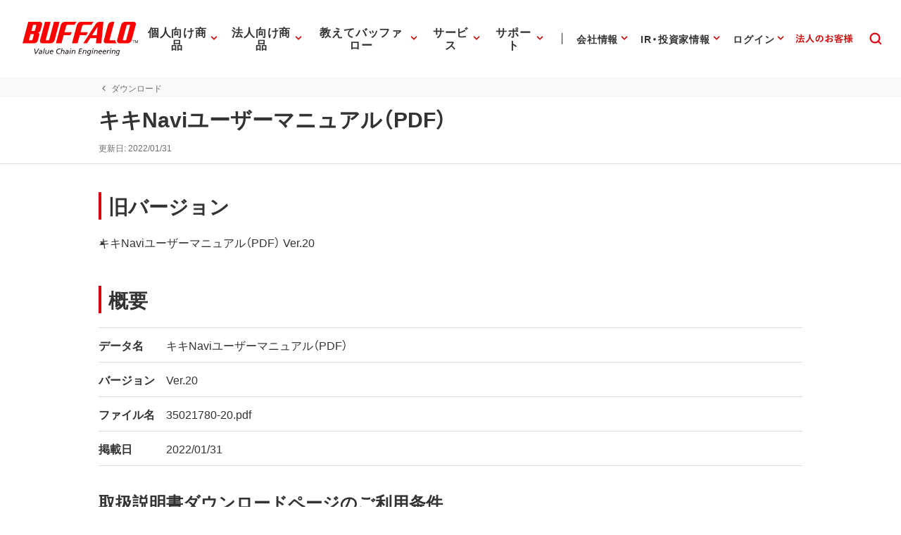

--- FILE ---
content_type: application/x-javascript; charset=utf-8
request_url: https://cookie.sync.usonar.jp/v1/cs?url=https%3A%2F%2Fwww.buffalo.jp%2Fsupport%2Fdownload%2Fdetail%2F%3Fdl_contents_id%3D35021780%26version%3D20&ref=&cb_name=usonarCallback&uuid=66f14f78-8b79-463c-b0e5-860d14881f8c&client_id=Pj5cVqx9989f4vRx&v=1.0.0&cookies=%7B%22_gcl_au%22%3A%221.1.16699693.1768971643%22%2C%22_ga%22%3A%22GA1.1.2117709290.1768971645%22%2C%22_fbp%22%3A%22fb.1.1768971650282.18242279661755687%22%7D&cb=1768971650380
body_size: 120
content:
usonarCallback({"uuid":"66f14f78-8b79-463c-b0e5-860d14881f8c"})
